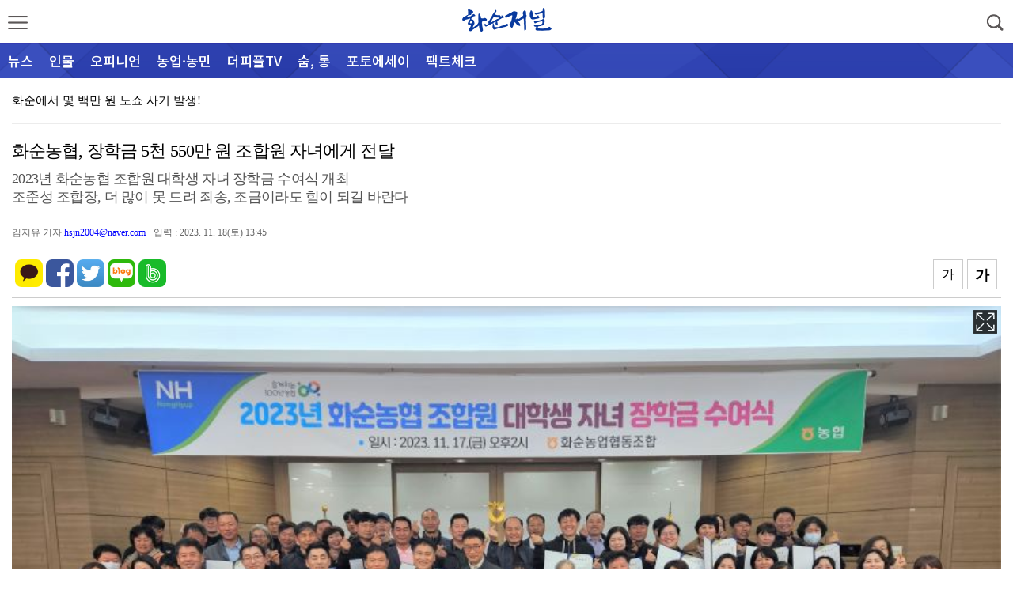

--- FILE ---
content_type: text/html
request_url: http://m.hsjn.co.kr/article.php?aid=1099473233
body_size: 9151
content:
<!DOCTYPE html>
<html lang="ko">
<head>
<HEAD>
<TITLE>화순저널</TITLE>
<meta http-equiv="X-UA-Compatible" content="IE=edge"> 
<meta http-equiv="Content-Type" content="text/html; charset=euc-kr">
<meta name="viewport" content="width=device-width, initial-scale=1.0, maximum-scale=2.0, minimum-scale=1.0, user-scalable=no, target-densitydpi=medium-dpi"/>
<link rel="apple-touch-icon" href="/img/icon4.png" />
<link rel="stylesheet" href="/include/chicnews.css?n=1768676175" type="text/css">
<link rel="stylesheet" href="/include/landscape.css" type="text/css" media="screen and (orientation: landscape)">
<link rel="stylesheet" href="/include/portrait.css" type="text/css" media="screen and (orientation: portrait)">
<link rel="stylesheet" href="/include/css.css?n=1768676175" type="text/css">
<link href="//maxcdn.bootstrapcdn.com/font-awesome/4.1.0/css/font-awesome.min.css" rel="stylesheet" />
<script src="https://ajax.googleapis.com/ajax/libs/jquery/2.1.3/jquery.min.js"></script>

<script type='text/javascript' src="/include/common.js?j=1"></script>
<script type='text/javascript' src='/include/swipe.js'></script>
<script language="JavaScript" src="/include/news.js?j=1"></script>

<script type="text/javascript" src="/include/slidebars.js"></script>
<script type="text/javascript" src="/include/jquery.flexslider.js"></script>
<script type="text/javascript" src="/include/jquery.vticker.min.js"></script>
<script type="text/javascript" src="/include/jquery.cookie.js"></script>
<script type="text/javascript" src="/include/imagesloaded.pkgd.min.js"></script>
<script type="text/javascript" src="/include/masonry.pkgd.min.js"></script>
<script type="text/javascript" defer src="/include/vendor_plugins.js"></script>
<script type="text/javascript" src="/include/sly.min.js"></script>
<meta property="og:title" content="화순농협, 장학금 5천 550만 원 조합원 자녀에게 전달" />
<meta property="og:type" content="article" />
<meta property="og:article:author" content="화순저널" />
<meta property="og:regDate" content="20260118035615" />
<meta property="og:description" content="화순농협(조합장 조준성)은 지난 17일, 화순농협 대강당에서 2023년 화순농협 조합원 대학생 자녀 장학금 수여식을 개최했다.

이날 선발된 화순농협 조합원 대학생 자녀는 111명이며 1인당 50만 원씩 총 5천…"/>
<meta property="og:image" content="http://www.hsjn.co.kr/upimages/gisaimg/202311/10994.jpg" />
<meta property="og:url" content="http://m.hsjn.co.kr/article.php?aid=1099473233" />

<meta property="dable:item_id" content="10994">
<meta property="dable:author" content="김지유 기자 hsjn2004@naver.com">
<meta property="article:section" content="농업·농민">
<meta property="article:published_time" content="2023-11-18T13:45:20+09:00">



<meta name="description" content="뉴스, 인물, 소식, 팩트체크, 생활나눔, 문화예술, 포토에세이, 더피플TV, 화순저널"/>
</HEAD>
<BODY bgColor='#FFFFFF' style='margin:0px'>

<div id='wrap'>

	<!-- 헤더시작 -->
	<div id="header">
		<div class="subheader">
			<header>

				<li id='show_menu' class='show_menu' ><a href="#none"><img src="/menu/btn_menu.png" width="25" /></a></li>
				<!--  로고 변경 -->
				<h1><a href="/"><img src="/img/logo.png"></a></h1>
				<!--//  로고 변경 -->
			<li class="search_btn"> <img src="/menu/btn_search.png" id='seimg' width="25"/> </li>
			</header>
		</div>	
	</div>
<style>
fieldset, img { border: 0px; }

ol,ul { list-style: none; }
caption { text-align: left; }
q:before, q:after { content:''; }
abbr, acronym { border:0px; }
caption,legend { display: none; }

img { vertical-align: top; }

ol, ul { list-style: none; }



nav#menu { width: 250px; height:100%; zoom: 1; position: fixed;background: #FFFFFF; z-index: 1955591; top: 0; right: 0;}
nav#menu:after { content: ""; display: block; clear:both}
#menu_logo{text-align:center;margin-top:20px;border-bottom: 1px dotted #c7c7c7;padding-bottom:15px}
nav#menu ul { width: 250px; float: right; background: #FFFFFF; height: 100%; }
nav#menu ul .t_menu { border-bottom: 1px dotted #c7c7c7; float: left; width: 100%; }
nav#menu ul a { color: #222222;background: #FFFFFF; font-size: 16px; line-height: 100%; padding: 16px 0 16px 10%; display: block; background: url(/menu/menu_down.png) 90% center no-repeat; background-size: 14px 8px; }
nav#menu ul .on > a { background: url(/menu/menu_up.png) 90% center no-repeat;background-size: 14px 8px; }
nav#menu ul .submenu { padding: 0 10%; box-sizing: border-box;background: #F9F9F9; }
nav#menu ul .submenu li { border-top: 1px dotted #c7c7c7; }
nav#menu ul .submenu li:last-child { border-bottom: none }
nav#menu ul .submenu li a { color: #777777; padding: 14px 0 14px 18px; font-size: 16px; background: none; }
nav#menu ul .submenu li a:hover, nav#menu ul .submenu li a.on { color: #33b874; }
nav#menu ul .submenu .ls2 { letter-spacing: -1px; }
nav#menu ul .submenu .ls3 { letter-spacing: -1px;}
nav#menu .menus { width: 100%; height:100%; position: relative; }
nav#menu .menus:after{content:''; display:block; clear:both;}
.m_close { position: absolute; top: 0; left: 250px; }
.m_close img { width: 51px; height: 51px; }
nav#menu ul .submenu li .new { margin: 0 0 0 1px }
nav#menu ul .submenu li .new img { width: 15px; height: 15px; }
.menu_btn_box:last-child{margin-bottom:60px}


.q_site { width: 100%;height:55px;box-sizing: border-box;position:absolute;bottom:0;border-top:1px solid #ccc;background-color:#F7F7F7;z-index:999999999 }
.q_site #mailing {float:left;height:34px;width:110px;margin:8px 5px 0 10px;text-align:center;border-radius:8px;background-color:#4d91c8;font-size:16px;box-sizing: border-box; }
.q_site #jebo {float:left;height:34px;width:110px;margin:8px 10px 0 5px;text-align:center;border-radius:8px;background-color:#4d91c8;font-size:16px;box-sizing: border-box; }
.q_site a {display:block;color:#FFFFF;padding:8px;}
.q_site:after{display:block;visibility:hidden;clear:both;content:""}

.shadow_nav { position: fixed; top: 0; left: 0; z-index: 195559; width: 100%; height: 100%; background: url(/menu/wrap_bg.png) 0 0 repeat; display: none; }




#sc_wrapper{height:100%}
#scroller {
	position: absolute;
	z-index: 1;
	-webkit-tap-highlight-color: rgba(0,0,0,0);
	width: 100%;
	-webkit-transform: translateZ(0);
	-moz-transform: translateZ(0);
	-ms-transform: translateZ(0);
	-o-transform: translateZ(0);
	transform: translateZ(0);
	-webkit-touch-callout: none;
	-webkit-user-select: none;
	-moz-user-select: none;
	-ms-user-select: none;
	user-select: none;
	-webkit-text-size-adjust: none;
	-moz-text-size-adjust: none;
	-ms-text-size-adjust: none;
	-o-text-size-adjust: none;
	text-size-adjust: none;
}

</style>
 <script src="include/iscroll.js?k=1"></script>
 <nav id="menu" style="left: -250px;">
 <div id='menu_logo'><a href='/'><img src='/img/logo.png'></a></div>
	<a href="#none" class="m_close" style="display: none"><img src="/menu/btn_close.png" alt="" /></a>
	<div class="menus" id="sc_wrapper">
		<div id="scroller">
			<ul class="menu_btn_box">
				<li class="t_menu tm01">
					<a href="#none">뉴스</a>
					<ul class="submenu" style="display: none">
						<li><a href='/section.php?sid=2'>정치</a></li>
<li><a href='/section.php?sid=3'>경제</a></li>
<li><a href='/section.php?sid=4'>사회</a></li>
<li><a href='/section.php?sid=32'>건강·의료</a></li>
<li><a href='/section.php?sid=6'>교육</a></li>
<li><a href='/section.php?sid=7'>스포츠</a></li>
<li><a href='/section.php?sid=12'>전남도</a></li>
<li><a href='/section.php?sid=34'>소방서</a></li>
<li><a href='/section.php?sid=35'>동네방네</a></li>
<li><a href='/section.php?sid=36'>환경</a></li>
<li><a href='/section.php?sid=37'>여성·청년</a></li>
<li><a href='/section.php?sid=38'>문화</a></li>
<li><a href='/section.php?sid=43'>종교·영성</a></li>					</ul>
				</li>
				<li class="t_menu tm02">
					<a href="#none">인물</a>
					<ul class="submenu" style="display: none">
						<li><a href='/section.php?sid=8'>인터뷰</a></li>
<li><a href='/section.php?sid=33'>화순 현대사 인물전</a></li>					</ul>
				</li>
				<li class="t_menu tm08">
					<a href="#none">오피니언</a>
					<ul class="submenu" style="display: none">
						<li><a href='/section.php?sid=20'>칼럼</a></li>
<li><a href='/section.php?sid=41'>데스크칼럼</a></li>
<li><a href='/section.php?sid=21'>기고</a></li>
<li><a href='/section.php?sid=42'>화순사람들 협동조합</a></li>
<li><a href='/section.php?sid=44'>한광용 Generative New Media Art</a></li>					</ul>
				</li>
				<li class="t_menu tm08">
					<a href="#none">농업·농민</a>
					<ul class="submenu" style="display: none">
						<li><a href='/section.php?sid=29'>농업·농민</a></li>
<li><a href='/section.php?sid=31'>귀농·귀촌</a>					</ul>
				</li>

				<li class="t_menu tm08">
					<a href="/section.php?sid=22">더피플TV</a>
				</li>
				<li class="t_menu tm07">
					<a href="#none">숨, 통</a>
					<ul class="submenu" style="display: none">
						<li><a href='/section.php?sid=17'>영화</a></li>
<li><a href='/section.php?sid=18'>책</a></li>
<li><a href='/section.php?sid=30'>시와 삶</a></li>
<li><a href='/section.php?sid=39'>여행</a></li>
<li><a href='/section.php?sid=40'>요리</a></li>					</ul>
				</li>
				<li class="t_menu tm08">
					<a href="/section.php?sid=25">포토에세이</a>
				</li>

				<li class="t_menu tm03">
					<a href="/section.php?sid=10">팩트체크</a>
				</li>

			</ul>

		
		</div>

	</div>

</nav>
<div class="shadow_nav">&nbsp;</div>



<script src="http://cdnjs.cloudflare.com/ajax/libs/jquery-easing/1.3/jquery.easing.min.js"></script>

<script>

var memnu_check = false;
//메뉴클릭
$(".show_menu a img").click(function(){
	//$(".sv_photo").delay(1000).animate({right:"1px",opacity:"1"},800,"easeInQuad");

	$('#menu').animate({"left":"0"},300,'easeInQuint',function(){
		$('#wrap').css({
			'position':'fixed',
			'left':'0',
			'top':'0',
			'width':'100%',
		});

	});
	$('.m_close,.shadow_nav').show();
	myScroll = new IScroll('#sc_wrapper', {
		click: true
		,useTransform : false
	});
});


//메뉴닫기
$(".m_close, .shadow_nav").click(function(){

	$('#menu').animate({"left":"-250px"},300,'easeOutQuint');

	$('#wrap').css({
		'position':'relative',
		'left':'0',
		'top':'0',
		'height':'auto'
	});


	$('.m_close,.shadow_nav').hide();
	//$('.t_menu ul').slideUp(); //닫았다가 열어도 활성화
	$(".t_menu").removeClass('on');

	memnu_check = false;
});

//메뉴
$(".menu_btn_box li").click(function(){

	/* 이전 메뉴 버전 */

	var idx = $('.menu_btn_box .t_menu').index(this);
	//$('.t_menu ul').slideUp();
	$(".t_menu").removeClass('on');
	var $btn = $(".t_menu").eq(idx).find(".submenu")
	var $btn_on = $(".t_menu");
	if (!$btn.is(':animated')) {

		if($btn.css("display") == "block"){

			$('.t_menu ul').slideUp();

		} else {

			$('.t_menu ul').slideUp();
			$btn.slideDown(300,function(){
				sc_top = $('#scroller').css('top');
				setTimeout(function () {
					myScroll.refresh();
				}, 0);
			});
			$(".t_menu").eq(idx).addClass('on');

		}

	}

});


</script>

<style>
.frame { width:100%;height: 44px;line-height:44px; box-sizing:border-box;margin-bottom:5px;background:url('/img/gnb_bg5.png')no-repeat top center #2c40ae; }
.frame ul { list-style: none;margin: 0;padding: 0;height: 100%;width:100%  }
.frame ul li:first-child { margin-left:14px }
.frame ul li { float: left;height:100%; padding: 0 10px;text-align: center;cursor: pointer;box-sizing:border-box; }
.frame ul li a{ font-family:'Noto Sans KR';text-decoration:none;font-size:17px;color:#FFF;font-weight:500; }
.frame ul li.active2 { border-bottom:2px solid #FFF;box-sizing:border-box }
.frame ul li.active2 a{	color: #FFF; }
</style>


<div class="frame" id="cycleitems">
<ul>
<li><a href='/section.php?sid=100'>뉴스</a></li>
<li><a href='/section.php?sid=200'>인물</a></li>
<li><a href='/section.php?sid=600'>오피니언</a></li>
<li><a href="/section.php?sid=800">농업·농민</a></li>
<li><a href='/section.php?sid=22'>더피플TV</a></li>
<li><a href='/section.php?sid=500'>숨, 통</a></li>
<li><a href='/section.php?sid=25'>포토에세이</a></li>
<li><a href='/section.php?sid=10'>팩트체크</a></li>
</ul>

</div>

<script>

(function () {
var $frame = $('#cycleitems');
var on =$frame.find('.active2').index()-1;
$frame.sly({
	horizontal: 1,
	itemNav: 'basic',
	smart: 1,
	activateOn: 'click',
	mouseDragging: 1,
	touchDragging: 1,
	releaseSwing: 1,
	startAt:on,
	scrollBy: 1,
	speed: 300,
	elasticBounds: 1,
	easing: 'easeOutExpo',
	dragHandle: 1,
	dynamicHandle: 1,
	clickBar: 1,
});
}());
</script><script>
$(document).ready( function() {
	$(window).scroll( function() {
	if ( $( document ).scrollTop() > 60 ) {
		$('#cycleitems').addClass('jbFixed');
		$('#tmenu_left').removeClass('tmenu_left').addClass('leftfixed');
		$('#tmenu_right').removeClass('tmenu_right').addClass('rightfixed');
	} else {
		$('#cycleitems').removeClass('jbFixed');
		$('#tmenu_left').removeClass('leftfixed').addClass('tmenu_left');
		$('#tmenu_right').removeClass('rightfixed').addClass('tmenu_right');
	}

	if ( $( document ).scrollTop() > 132 ) {
		$("#gotop").fadeIn(); 
	}else{
		$("#gotop").fadeOut();
	}

	});


	$("#gotop").click(function(){ 
		$("html, body").animate({scrollTop:0},"fast(200)"); 
		return false;
	});


	$(".tmenu_right").click(function(){ 

	$('#menu').animate({"left":"0"},300,'easeInQuint',function(){
		$('#wrap').css({
			'position':'fixed',
			'left':'0',
			'top':'0',
			'width':'100%',
		});

	});
	$('.m_close,.shadow_nav').show();
	myScroll = new IScroll('#sc_wrapper', {
		click: true
		,useTransform : false
	});

	});


});
</script><style>
.live_news { position:relative; margin:10px 5px; width:calc(100% - 10px); height:37px; padding-left:10px; line-height:37px;box-sizing:border-box;}
.live_news a { color:#000; }
.live_news .all { position:absolute; top:0;left:10px;width:120px;font-size:16px;color:#0033cc }
.live_news #live_news_all { display:none; position:absolute; top:0; left:0; width:100%;background:#fff;padding:10px; border:1px solid #bebfc0;background-color:#fff0ed;z-index:80000;box-sizing:border-box;}
.live_news #live_news_all .close { position:absolute; top:13px; left:calc(100% - 30px); }
.live_news #live_news_all .tit { height:37px;font-size:18px;color:#cc0000; padding-left:8px; }


.live_news #live_news_all li { width:100%;padding:3px 5px;box-sizing:border-box;border-top:1px dotted #CCC;overflow:hidden;white-space:nowrap;text-overflow:ellipsis;-o-text-overflow:ellipsis;-moz-binding: url('ellipsis.xml#ellipsis');}
.live_news #live_news_all li a { font-size:15px;display:inline-block }

#live_news ul { height:37px;overflow:hidden; }
#live_news li { width:calc(100% - 30px);min-width: 10px;white-space:nowrap;text-overflow:ellipsis;-o-text-overflow:ellipsis;overflow:hidden;-moz-binding: url('ellipsis.xml#ellipsis'); }
#live_news li a{ font-size:15px; }
.sok li a { width:calc(100% - 5px);white-space:nowrap;text-overflow:ellipsis;-o-text-overflow:ellipsis;overflow:hidden;-moz-binding: url('ellipsis.xml#ellipsis'); }
</style>

<div class='live_news'>
	<script type="text/javascript">
	$(function(){
		$("#live_news").vTicker({ 
			speed: 300,
			pause: 3500,
			animation: 'fade',
			mousePause: true,
			showItems: 1
		});
	

	});



	</script>
	<div id="live_news">
	<ul>
<li><a href='/article.php?aid=1931574660' class=''>화순에서  몇 백만 원 노쇼 사기 발생!</a></li><li><a href='/article.php?aid=1931437756' class=''>이교철 5대 화순읍번영회 회장 무투표 당선!</a></li><li><a href='/article.php?aid=1931385106' class=''>화순군, ‘2026년 군민과의 대화’ 순항</a></li><li><a href='/article.php?aid=1931226682' class=''>화순공공도서관, 겨울 독서교실 「K-코드로 알아보는 생…</a></li><li><a href='/article.php?aid=1931116761' class=''> 김영란 명장의 멸치 부추전</a></li><li><a href='/article.php?aid=1931095947' class=''>전남도, 청년기업 인증제도 신청하세요</a></li><li><a href='/article.php?aid=1930931991' class=''>화순군립최상준미술관 소장작품전 ‘예술의 만남:동서의 조…</a></li><li><a href='/article.php?aid=1930898987' class=''>화순군, 시군구 연고산업 육성 협업프로젝트 최종 선정</a></li><li><a href='/article.php?aid=1930712723' class=''>화순군, 농경지 토양 정밀검정 지원</a></li><li><a href='/article.php?aid=1930666408' class=''>화순 고인돌 가을꽃 축제, 대한민국콘텐츠대상 3년 연속…</a></li>		</ul>
	</div>
	</div><div id='read_frame' itemprop='articleBody'><div id='newstitle'>화순농협, 장학금 5천 550만 원 조합원 자녀에게 전달</div><div id=rtitle2>2023년 화순농협 조합원 대학생 자녀 장학금 수여식 개최<br />
조준성 조합장, 더 많이 못 드려 죄송, 조금이라도 힘이 되길 바란다</div><div class='newstime'>김지유 기자 <a href='mailto:hsjn2004@naver.com'><font color='blue'>hsjn2004@naver.com</font></a><span>입력 : 2023. 11. 18(토) 13:45</span></div><div id='top_sns'><script src="//developers.kakao.com/sdk/js/kakao.min.js"></script>
<script type='text/javascript'>
var pTitl = $("meta[property='og:title']").attr("content");
var pDesc = $("meta[property='og:description']").attr("content");
var pImg = $("meta[property='og:image']:eq(0)").attr("content");

    Kakao.init('2bf632cf16bf5b8ad872e7467e93ace2');
    function sendLink() {
      Kakao.Link.sendDefault({
        objectType: 'feed',
        content: {
          title:pTitl,
          description:pDesc,
          imageUrl:pImg,
          link: {
            mobileWebUrl: 'http://m.hsjn.co.kr/article.php?aid=1099473233',
            webUrl: 'http://m.hsjn.co.kr/article.php?aid=1099473233'
          }
        },
        buttons: [
          {
            title: '기사보기',
            link: {
            mobileWebUrl: 'http://m.hsjn.co.kr/article.php?aid=1099473233',
            webUrl: 'http://m.hsjn.co.kr/article.php?aid=1099473233'
            }
          },
          {
            title: '홈페이지',
            link: {
            mobileWebUrl: 'http://m.hsjn.co.kr/',
            webUrl: 'http://www.hsjn.co.kr/'
            }
          }
        ]
      });
    }
</script>

<ul>
<li class='radius'><a href="http://band.us/plugin/share?body=%ED%99%94%EC%88%9C%EB%86%8D%ED%98%91%2C+%EC%9E%A5%ED%95%99%EA%B8%88+5%EC%B2%9C+550%EB%A7%8C+%EC%9B%90+%EC%A1%B0%ED%95%A9%EC%9B%90+%EC%9E%90%EB%85%80%EC%97%90%EA%B2%8C+%EC%A0%84%EB%8B%AC%20http%3A%2F%2Fm.hsjn.co.kr%2Farticle.php%3Faid%3D1099473233" target="_blank"><img src="/sns/naverband.png" width='35' border="0" title="밴드"></a></li>
<li class='radius'><a href="http://share.naver.com/web/shareView.nhn?url=http%3A%2F%2Fm.hsjn.co.kr%2F%2Farticle.php%3Faid%3D1099473233&title=%ED%99%94%EC%88%9C%EB%86%8D%ED%98%91%2C+%EC%9E%A5%ED%95%99%EA%B8%88+5%EC%B2%9C+550%EB%A7%8C+%EC%9B%90+%EC%A1%B0%ED%95%A9%EC%9B%90+%EC%9E%90%EB%85%80%EC%97%90%EA%B2%8C+%EC%A0%84%EB%8B%AC" title="네이버로 공유하기"  target="_blank"><img src='/sns/naver.png' width='35'></li>
<li class='radius'><a href="https://twitter.com/intent/tweet?text=%ED%99%94%EC%88%9C%EB%86%8D%ED%98%91%2C+%EC%9E%A5%ED%95%99%EA%B8%88+5%EC%B2%9C+550%EB%A7%8C+%EC%9B%90+%EC%A1%B0%ED%95%A9%EC%9B%90+%EC%9E%90%EB%85%80%EC%97%90%EA%B2%8C+%EC%A0%84%EB%8B%AC http%3A%2F%2Fm.hsjn.co.kr%2Farticle.php%3Faid%3D1099473233" target="_blank"><img src="/sns/twitter.png" width='35' border="0" title="트위터"></a></li>
<li class='radius'><a href="http://www.facebook.com/sharer.php?u=http%3A%2F%2Fm.hsjn.co.kr%2Farticle.php%3Faid%3D1099473233" target="_blank"><img src="/sns/facebook.png" width='35' border="0" title="페이스북"></a></li>
<li class='radius'><a href="javascript:sendLink()"><img src='/sns/kakaotalk.png'  width='35' border='0'></a></li>
</ul>
<span id='fontBig' class='btn_fontsize'>가</span><span id='fontSmall' class='btn_fontsize'>가</span><div id='popup_font'></div></div><div style='margin-top:10px' class='zoom'><A href='/zoom_photo.php?img_url=http://www.hsjn.co.kr/upimages/gisaimg/202311/10994.jpg' target='_blank'><img src=http://www.hsjn.co.kr/upimages/gisaimg/202311/10994.jpg width='100%' border=0><span><img src='/img/zoom2.png'></span></a></div><div class=jul>화순농협(조합장 조준성)은 지난 17일, 화순농협 대강당에서 2023년 화순농협 조합원 대학생 자녀 장학금 수여식을 개최했다.<br />
<br />
<table cellpadding=2 width='100%'><tr><td class='zoom'><A href='/zoom_photo.php?img_url=http://www.hsjn.co.kr/upimages/files/202311/10994-0.jpg' target='_blank'><img src=http://www.hsjn.co.kr/upimages/files/202311/10994-0.jpg width='100%' border=0><span><img src='/img/zoom2.png'></span></a></td></tr><tr><td align='center'><font color='#3522A4'></font></td></tr></table>이날 선발된 화순농협 조합원 대학생 자녀는 111명이며 1인당 50만 원씩 총 5천 550만 원의 장학금이 전달됐다.<br />
<br />
화순농협은 1987년부터 장학사업을 실시하여 2021년도까지 조합원 자녀 2,611명에게 장학금을 전달했고 그 액수는 7억 7천 4백만 원이다. 2022년도에는 132명에게 6천 6백만 원의 장학금을 전달했다.<br />
<br />
화순농협 관계자는 “2023년도에는 6천만 원의 교육지원비 예산을 확보했다. 장학생 선발은 각 영농회장의 추천과 학부모 신청을 통해 이뤄졌다. 올해 장학금 지급대상자 선발은 화순농협 사업이용 실적과 자녀가 2명 이상 재학하고 있는 조합원이 우선적으로 이뤄졌다.”고 했다.<br />
<br />
<table cellpadding=2 width='100%'><tr><td class='zoom'><A href='/zoom_photo.php?img_url=http://www.hsjn.co.kr/upimages/files/202311/10994-1.jpg' target='_blank'><img src=http://www.hsjn.co.kr/upimages/files/202311/10994-1.jpg width='100%' border=0><span><img src='/img/zoom2.png'></span></a></td></tr><tr><td align='center'><font color='#3522A4'></font></td></tr></table>그러면서 “지원을 더욱 확대하기 위해 달라진 점은 전액 지원 장학금 수령자를 포함했고, 조합원 가입 2년 이상이었던 지원기준을 대폭 낮춰 화순농협 조합원이면 모두 장학금 수혜를 받을 수 있도록 했다.”고 전했다.<br />
<br />
조준성 조합장은 “장학금을 더 많이 지원했으면 좋겠는데 넉넉하게 못 드려서 죄송하다. 요즘처럼 농어민이 어려울 때 큰 도움이 되지는 않겠지만, 조금이라도 힘이 되길 바란다.”며 “농협은 본래 수익은 조합원과 사회에 환원하는 것이므로 앞으로도 더욱 노력해서 지역사회에 환원하도록 하겠다.”고 했다.<table cellpadding=2 width='100%'><tr><td class='zoom'><A href='/zoom_photo.php?img_url=http://www.hsjn.co.kr/upimages/files/202311/10994-2.jpg' target='_blank'><img src=http://www.hsjn.co.kr/upimages/files/202311/10994-2.jpg width='100%' border=0><span><img src='/img/zoom2.png'></span></a></td></tr><tr><td align='center'><font color='#3522A4'></font></td></tr></table><div id='giza'><span class='writer'>김지유 기자 hsjn2004@naver.com  </span></div></div><div id='sns_movie'><script src="//developers.kakao.com/sdk/js/kakao.min.js"></script>
<script type='text/javascript'>
var pTitl = $("meta[property='og:title']").attr("content");
var pDesc = $("meta[property='og:description']").attr("content");
var pImg = $("meta[property='og:image']:eq(0)").attr("content");

    Kakao.init('2bf632cf16bf5b8ad872e7467e93ace2');
    function sendLink() {
      Kakao.Link.sendDefault({
        objectType: 'feed',
        content: {
          title:pTitl,
          description:pDesc,
          imageUrl:pImg,
          link: {
            mobileWebUrl: 'http://m.hsjn.co.kr/article.php?aid=1099473233',
            webUrl: 'http://m.hsjn.co.kr/article.php?aid=1099473233'
          }
        },
        buttons: [
          {
            title: '기사보기',
            link: {
            mobileWebUrl: 'http://m.hsjn.co.kr/article.php?aid=1099473233',
            webUrl: 'http://m.hsjn.co.kr/article.php?aid=1099473233'
            }
          },
          {
            title: '홈페이지',
            link: {
            mobileWebUrl: 'http://m.hsjn.co.kr/',
            webUrl: 'http://www.hsjn.co.kr/'
            }
          }
        ]
      });
    }
</script>

<ul>
<li class='radius'><a href="http://band.us/plugin/share?body=%ED%99%94%EC%88%9C%EB%86%8D%ED%98%91%2C+%EC%9E%A5%ED%95%99%EA%B8%88+5%EC%B2%9C+550%EB%A7%8C+%EC%9B%90+%EC%A1%B0%ED%95%A9%EC%9B%90+%EC%9E%90%EB%85%80%EC%97%90%EA%B2%8C+%EC%A0%84%EB%8B%AC%20http%3A%2F%2Fm.hsjn.co.kr%2Farticle.php%3Faid%3D1099473233" target="_blank"><img src="/sns/naverband.png" width='35' border="0" title="밴드"></a></li>
<li class='radius'><a href="http://share.naver.com/web/shareView.nhn?url=http%3A%2F%2Fm.hsjn.co.kr%2F%2Farticle.php%3Faid%3D1099473233&title=%ED%99%94%EC%88%9C%EB%86%8D%ED%98%91%2C+%EC%9E%A5%ED%95%99%EA%B8%88+5%EC%B2%9C+550%EB%A7%8C+%EC%9B%90+%EC%A1%B0%ED%95%A9%EC%9B%90+%EC%9E%90%EB%85%80%EC%97%90%EA%B2%8C+%EC%A0%84%EB%8B%AC" title="네이버로 공유하기"  target="_blank"><img src='/sns/naver.png' width='35'></li>
<li class='radius'><a href="https://twitter.com/intent/tweet?text=%ED%99%94%EC%88%9C%EB%86%8D%ED%98%91%2C+%EC%9E%A5%ED%95%99%EA%B8%88+5%EC%B2%9C+550%EB%A7%8C+%EC%9B%90+%EC%A1%B0%ED%95%A9%EC%9B%90+%EC%9E%90%EB%85%80%EC%97%90%EA%B2%8C+%EC%A0%84%EB%8B%AC http%3A%2F%2Fm.hsjn.co.kr%2Farticle.php%3Faid%3D1099473233" target="_blank"><img src="/sns/twitter.png" width='35' border="0" title="트위터"></a></li>
<li class='radius'><a href="http://www.facebook.com/sharer.php?u=http%3A%2F%2Fm.hsjn.co.kr%2Farticle.php%3Faid%3D1099473233" target="_blank"><img src="/sns/facebook.png" width='35' border="0" title="페이스북"></a></li>
<li class='radius'><a href="javascript:sendLink()"><img src='/sns/kakaotalk.png'  width='35' border='0'></a></li>
</ul>
</div></div><div id='dan1'><div class='section_list_ttl'></font> <font color='#222'>주요기사</font><span><a href='/section.php?section=29'>더보기</a></span></div>
<ul class='title_list'>
<li><a href='/article.php?aid=1930712723' class='ct'>화순군, 농경지 토양 정밀검정 지원</a></li><li><a href='/article.php?aid=1930422484' class='ct'>화순농관원, 농업경영체 등록 기준 완화…숙주나물 재배도 등록 가능</a></li><li><a href='/article.php?aid=1929846206' class='ct'>화순군, 제19기 화순군농업인대학 신입생 모집</a></li><li><a href='/article.php?aid=1929187356' class='ct'>화순군, ‘2026년 여성농어업인 행복바우처 지원사업’ 신청·접수</a></li><li><a href='/article.php?aid=1929071292' class='ct'>화순군, 『잠정햇살마을 타운하우스』 미분양 세대 입주자 모집 </a></li><li><a href='/article.php?aid=1928747892' class='ct'>이호범 화순 부군수, 천운농협 콩 종합처리장 방문 격려</a></li><li><a href='/article.php?aid=1927935131' class='ct'>군, 2026년 농식품바우처 사업 시행</a></li><li><a href='/article.php?aid=1927767249' class='ct'>군, 영농부산물 파쇄 지원 신청·접수</a></li><li><a href='/article.php?aid=1926752792' class='ct'>군, 가족과 함께하는 ‘농촌이음텃밭’ 참여자 모집</a></li><li><a href='/article.php?aid=1926639493' class='ct'>군, ‘2026년도 농촌진흥 시범사업’ 신청·접수</a></li></ul>

<div class='garojul'></div>
<div style='height:20px'></div></div><div id='dan2'><style>
/* 뉴스 > 많이 본 뉴스, 댓글 많은 뉴스 */
.mbestClickNews {padding-top:40px;position:relative;overflow:hidden;}
.mbestClickNews h3 {width:calc(100% / 2);height:44px;line-height:38px;position:absolute;left:0;top:0;text-align:center;-webkit-box-sizing:border-box;box-sizing:border-box;-moz-box-sizing:border-box;background:#FFFFFF; z-index:88;}
.mbestClickNews h3:nth-of-type(1) { }
.mbestClickNews h3:nth-of-type(2) {left:calc(100% / 2) }

.mbestClickNews h3.on { box-sizing:border-box;}
.mbestClickNews h3.on a {color:#093a9e;border-bottom:4px solid #093a9e;box-sizing:border-box;font-size:17px }
.mbestClickNews h3 a {display:block;width:100%;height:44px;line-height:44px;font-size:14px;position:absolute;left:0;top:0;border-bottom:1px solid #093a9e;color:#4c4c4c;}
.mbestClickNews .p_box {clear:both;display:none;}
.mbestClickNews ol {clear:both;padding:0 10px }
.mbestClickNews ol li {padding-left:5px;border-bottom:1px solid #eeeeee;}
.mbestClickNews ol li a {display:block;font-family: 'Noto Sans KR';font-size:15px;height:37px;line-height:37px;padding:4px;letter-spacing:-0.35px;color:#101010;text-overflow:ellipsis;overflow:hidden;white-space:nowrap;}
.mbestClickNews ol li a em {color:#093a9e;font-weight:700;margin-right:8px;font-size:16px}
.mbestClickNews ol li:last-child { border:0 }
</style>


<div class="mbestClickNews">

<h3 class="on"><a href="#">실시간뉴스</a></h3>

<div class="p_box" style="display:block;">

<ol>
<li><a href='/article.php?aid=1931574660' class='ct'><em>1</em>화순에서  몇 백만 원 노쇼 사기 발생!</a></li><li><a href='/article.php?aid=1931437756' class='ct'><em>2</em>이교철 5대 화순읍번영회 회장 무투표 당선!</a></li><li><a href='/article.php?aid=1931385106' class='ct'><em>3</em>화순군, ‘2026년 군민과의 대화’ 순항</a></li><li><a href='/article.php?aid=1931226682' class='ct'><em>4</em>화순공공도서관, 겨울 독서교실 「K-코드로 알아보는 생활 속 전통문화」종강</a></li><li><a href='/article.php?aid=1931116761' class='ct'><em>5</em> 김영란 명장의 멸치 부추전</a></li><li><a href='/article.php?aid=1931095947' class='ct'><em>6</em>전남도, 청년기업 인증제도 신청하세요</a></li><li><a href='/article.php?aid=1930931991' class='ct'><em>7</em>화순군립최상준미술관 소장작품전 ‘예술의 만남:동서의 조화’ 展 개최</a></li><li><a href='/article.php?aid=1930898987' class='ct'><em>8</em>화순군, 시군구 연고산업 육성 협업프로젝트 최종 선정</a></li><li><a href='/article.php?aid=1930712723' class='ct'><em>9</em>화순군, 농경지 토양 정밀검정 지원</a></li><li><a href='/article.php?aid=1930666408' class='ct'><em>10</em>화순 고인돌 가을꽃 축제, 대한민국콘텐츠대상 3년 연속 수상</a></li></ol>

</div>

<h3><a href="#">많이 본 뉴스</a></h3>

<div class="p_box">

<ol>
<li><a href='/article.php?aid=1927043318' class='ct'><em>1</em>李 대통령 결단과 신정훈의 유능함으로 광주·전남 통합 완성하겠다!</a></li><li><a href='/article.php?aid=1927111352' class='ct'><em>2</em>(재)화순군문화관광재단의 1년, ‘문화는 일상이 되고, 관광은 길이 되다’</a></li><li><a href='/article.php?aid=1926944363' class='ct'><em>3</em>화순군립최상준미술관, 2026년 미술 교육 프로그램 강사 모집</a></li><li><a href='/article.php?aid=1929244855' class='ct'><em>4</em>문행주 전 도의원, ‘주민 주권, 군민 주권’으로 화순 대전환 이룰 것!</a></li><li><a href='/article.php?aid=1928296664' class='ct'><em>5</em>구복규 군수, ‘양회수 선생 추모비 불법 기부행위’ 무혐의!</a></li><li><a href='/article.php?aid=1929336372' class='ct'><em>6</em>김숙희 이서면장, 사랑하는 고향 이서면 발전 위해 책임 다하겠다!</a></li><li><a href='/article.php?aid=1926554216' class='ct'><em>7</em>화순군 청년센터 ‘청춘들락’, 1월 프로그램 참여자 모집</a></li><li><a href='/article.php?aid=1929472853' class='ct'><em>8</em>구복규 화순군수, 군민 행복 위해 미래 내다보며 나아갈 것</a></li><li><a href='/article.php?aid=1930096813' class='ct'><em>9</em>구복규 군수의 동복면 주민공감 밀착소통 뜨거운 호응</a></li><li><a href='/article.php?aid=1927815097' class='ct'><em>10</em>군, ‘2026년 소상공인 지원정책’ 본격 추진</a></li></ol>

</div>
</div>


<script>
$(' .mbestClickNews > h3').click(function(){
$(' .mbestClickNews > h3').next(' .mbestClickNews > .p_box').hide(); 
$(' .mbestClickNews > h3').removeClass('on');
$(this).next(' .mbestClickNews > .p_box').show();
$(this).addClass('on');return false; });
</script><div class='garojul'></div></div><p class="sc1"><a href="javascript:history.go(-1)" class="btn">기사 목록</a></p>

<div id='home_go'><a href="http://www.hsjn.co.kr/?gopc=1" class="lk2">화순저널 PC버전</a></div>
<div id='gong10'></div>
<div id="copyright">Copyright &copy; 2020 화순저널. All Rights Reserverd.</div>

<div id='gotop' class='radius'><i class="fa fa-chevron-up" aria-hidden="true"></i></div>
<!-- 검색 -->
<div class="search_wrap">
	<form action="/result.php" name="tsearch" method="post" class="seach_form">
		<fieldset>
		<legend class="hide">검색 입력폼</legend>
		<input type="search" name="searchword" onfocus="movSearchWindow();" class="search_input" title="뉴스 검색어 입력"  placeholder='검색어 입력'>
		<button type="submit" class="search_btn">검색</button>
		</fieldset>
	</form>
</div>
<!-- //검색 -->


</div>
</body>
</html>

--- FILE ---
content_type: text/css
request_url: http://m.hsjn.co.kr/include/chicnews.css?n=1768676175
body_size: 6465
content:
@charset "euc-kr";
/* CSS Document */
@import url(//fonts.googleapis.com/earlyaccess/notosanskr.css);
body, p, h1, h2, h3, h4, h5, h6, ul, ol, li, dl, dt, dd, table, th, td, form, fieldset, legend, input, textarea, button, select {margin:0; padding:0; -webkit-text-size-adjust:none;}
body{background-color:#fff;font-size:14px;line-height:1.25em;color:#000;word-wrap:break-word;word-break:break-all; }

h2 {font-size:14px;font-family:'Noto Sans KR';}
ul, li, ol {list-style:none; margin:0;padding:0;}
img{border:none;}
a{color:#000;text-decoration:none;cursor:pointer;}
address{font-style:normal;}
.hid{visibility:hidden;overflow:hidden;position:absolute;left:-1000em;width:0;height:0;font-size:0;line-height:0;}
hr{display:none;}
input[type="text"]{-webkit-appearance:none;-webkit-border-radius:0;}
textarea{-webkit-appearance:none;-webkit-border-radius:0;}
fieldset {border:0px;}
html {-webkit-text-size-adjust:none}

#header {position:relative; height:55px; width:100%;}
#cont {position:relative; width:100%; margin-top:20px;}
.contbox{position:relative; clear:both; padding-bottom:10px; border-bottom:1px solid #ddd;}
.contbox.fsc{border:none;}
.contbox2{position:relative;clear:both;padding:0 10px 8px; margin-top:0px;}
.contbox3{position:relative;clear:both; margin-top:13px; }
.contbox2 .photo img{border:1px solid #d5d5d5; }
.contbox3 h2{margin-bottom:0.2em;padding:0.5em 0 0.2em;font-size:1em; padding-left:10px; border-bottom:1px solid #c5c5c5; padding-bottom:7px;}
.contbox3 .msp3 {position:relative; letter-spacing:0px; border-bottom:1px solid #ff8400; padding-bottom:6px; font-family:normal;}
.contbox3 h2 a{display:inline-block;margin:-0.3em 0;padding:0.3em 0;white-space:nowrap;}

.vdn {font-family:Verdana, Geneva, sans-serif}
.ad_32050 {width:100%; text-align:center}
.social {text-align:center;background:#f9f9f9; border-top:1px solid #d2d2d2; border-bottom:1px solid #d2d2d2; margin-top:10px}
.social  a{display:inline-block;width:19%;padding: 8px 0;}
.social  a img{vertical-align:middle;margin:0 3px 2px 0}

.sub{font-size:16px;}
.art_tit h2{font-size:1.25em;color:#333;line-height:1.25em; padding-left:10px;}
.btn_list{border:1px solid #666;text-align:center;margin:0 10px 10px 10px;background-color:#ebebeb; clear:both}
.btn_list a{display:block;padding:5px 0 5px 0;}
.src_date{font-size:0.76em;margin:5px 0 0 10px;color:#666;}
.ad_list li {font-weight:normal; font-size:14px; padding:3px;}
.ad_list li a {display:block;overflow:hidden;text-overflow:ellipsis;white-space:nowrap;}
.ad_pic {width:100%; clear:both; margin:20px auto; white-space:nowrap; overflow:hidden}
.ad_pic li {text-align:center; width:33%; float:left}
.ad_pic_txt {margin-top:5px; font-size:12px}
.art_txt {overflow:hidden;clear:both;padding:10px;line-height:24px;color:#333; font-size:16px;}


/* new */

.f_logo{padding:6px 0 0 0}
.logo .pd{padding:0 9px 0 7px}
.srch_btn{display:block;position:absolute;top:7px;right:10px;width:32px;height:32px;border:0;background:none;-webkit-appearance:none}

.blind{display:block;overflow:hidden;position:absolute;top:-1000em;left:0}
.top_comm{display:inline-block;overflow:hidden;padding:7px 0 0 2px}
.top_comm .box{width:132px;overflow:hidden}
.top_comm .box ul{overflow:hidden;height:32px}
.top_comm li{float:left}
.h1_logo{position:relative;display:inline-block;width:110px;padding-top:6px;vertical-align:top}
.view_social{padding:20px 0 30px;text-align:center;background:#fff;/*border-top:1px solid #e1e1e1*/}
.view_social a{display:inline-block}
.view_social a img{vertical-align:middle;margin:0 3px 0 0}
.tabc_h5{position:relative;width:auto;overflow:hidden;font-size:14px;line-height:17px;padding:10px 0 7px 10px;border-top:1px solid #acacac;border-bottom:1px solid #d4d4d4;background:#f3f4f5}
.tabc_h6{position:relative;width:auto;overflow:hidden;font-size:14px;line-height:17px;padding:8px 0 6px 10px;border-top:1px solid #acacac;border-bottom:1px solid #d4d4d4;background:#f3f4f5}
.hdline{position:relative;z-index:100;padding:5px 0 6px}
.hdline .flick_sh{position:relative;display:block;overflow:hidden}
.hdline .type4_1+.type4_1{border-top:1px solid #eaeaea}
.hdline .type4_1 a{position:relative;display:block;font-weight:bold;padding:8px 10px;font-size:15px;letter-spacing:-1px;line-height:19px;color:#222}
.hdline .type4_1.elip{overflow:hidden}
.tab4{overflow:hidden;position:relative;background:#f3f4f5}
.tab4_u{padding:0 11px;font-size:14px;border-top:1px solid #fff;border-bottom:1px solid #acacac;height:37px;line-height:32px;text-align:center;white-space:nowrap;letter-spacing:-1px}
.tab4_l{float:left;width:33.3%}
.tab4_p{float:left;width:33.3%;padding-top:6px}
.tab4_a{display:block;border-bottom:0;position:relative;font-weight:bold;color:#333}
.tab4_lon .tab4_a{z-index:10;height:32px;padding-top:1px;margin:5px -1px -1px;border:1px solid #acacac;border-bottom:0;border-top-left-radius:3px;border-top-right-radius:3px;background:#fff;line-height:32px;color:#ff6500}
.box2{position:relative;border-top:1px solid #e1e1e1}
.photo_slide{position:relative;padding:12px 0 6px 0;z-index:100}
.photo_slide .flick{height:138px}
.flick-container{clear:both}
.flick-panel{position:absolute;width:100%;height:100%}
ul.photo3{padding:0}
ul.photo3 li{float:left;width:33.3%;text-align:center}
ul.photo3 li a{display:block;overflow:hidden;position:relative;width:92px;margin:0 auto;font-size:12px;line-height:1.3;letter-spacing:-1px;color:#444;display:-webkit-box;overflow:hidden;word-break:break-all;text-overflow:ellipsis;-webkit-line-clamp:2;-webkit-box-orient:vertical}
ul.photo3 li a:visited{color:#444}
ul.photo3 li a img{display:block}
ul.photo3 li a+a{margin-top:8px}
.im_boder{display:block;position:absolute;top:0;left:0;z-index:98;border:1px solid rgba(0,0,0,.1);-webkit-box-sizing:border-box}
.im_boder.wid2{width:92px;height:92px}

.top_menu {background:#000; repeat-x 0 0; width:100%; height:35px; white-space:nowrap; overflow:hidden; text-align:center; margin:0 auto}
.top_menu_m {margin:0 auto;}
.top_menu_m li {float:left;width:16%}
.gutter {float:left;width:2%}

.top2 {position:relative;text-align:center; width:100%; margin-top:15px; margin-bottom:10px}
.top2_box {overflow:hidden;padding:0 20px;text-align:center;}

.top_img_list .top_left {position:relative;float:left;width:45%;text-align:center;margin-left:5%}
.top_img_list .top_right {position:relative;float:right;width:45%;text-align:center;margin-right:5%}
.top_img_list li a{display:block; width:100%}
.mask{position:absolute;filter:alpha(opacity=80);height:36px;background:#000;bottom:0;Opacity:0.8;display:block;width:136px;max-width:100%;overflow:hidden;left:50%;margin:0 auto 0 -68px;}
.mask1{position:absolute;filter:alpha(opacity=80);height:36px;background:#000;bottom:0;Opacity:0.8;display:block;width:136px;max-width:100%;overflow:hidden;left:55%;margin:0 auto 0 -68px;}
.mask2{position:absolute;filter:alpha(opacity=80);height:36px;background:#000;bottom:0;Opacity:0.8;display:block;width:136px;max-width:100%;overflow:hidden;left:45%;margin:0 auto 0 -68px;}
.pd1 {padding-left:10%}
.pd2 {padding-right:10%}
.mask_txt{line-height:1.2em;font-size:0.86em;color:#e9e9e9;display:block;padding:5px 5px 0 5px;width:131px;margin:0 auto;max-width:100%;overflow:hidden}
.bt_pre{position:absolute;top:85px;left:2px}
.bt_next{position:absolute;top:85px;right:2px}

.fashion_box{overflow:hidden;margin-top:20px; border-bottom:1px solid #d01963;padding-bottom:15px;}
.m_tit{margin-bottom:10px;margin-left:10px}
.m_tit2{color:#666}
.m_img_list li{float:left;width:50%;text-align:center}
.m_img_list li a{display:block; width:100%}
.m_txt{display:block;line-height:1.2em;font-size:0.86em;color:#666;width:96px;margin:5px auto 0;max-width:100%;overflow:hidden}
.beauty_box{overflow:hidden;margin-top:20px; border-bottom:1px solid #d01963;padding-bottom:15px;}
.img_b{border:1px solid #ededed}

.t_tit {margin:15px 10px 0 10px}
.news_box {width:100%; clear:both}
.news_box a {display:block }
.news_li, news_li a{display:block;overflow:hidden;}
.news_list {padding:10px}
.news_list li {border-bottom:1px solid #dfdfdf; padding:10px 0; background:url(http://img.mk.co.kr/sports/m/ic_arrwo_gray.gif) no-repeat right 15px; }
.news_list li a{ overflow:hidden;text-overflow:ellipsis;-o-text-overflow:ellipsis;}
.btn {width:100%; text-align:center; margin:10px 0; clear:both;}

.art_li3 li{position:relative;width:100%;border-bottom:1px solid #dfdfdf;}
.art_li3 li a{display:block;overflow:hidden;text-overflow:ellipsis;white-space:nowrap;padding-left:0.4em;line-height:1.75em;}
.art_li3 .link{display:block;position:relative;clear:both;padding:6px 10px 6px;}
.art_li3 span.source{color:#909090;font-size:0.85em;padding-left:5px;}

.art_lst3{float:left;width:64px;margin:4px 5px 10px 12px;text-align:center;font-size:0.86em;line-height:1.6em;text-align:center;letter-spacing:-1px;}
.art_lst3 a{display:block;overflow:hidden;}
.art_li3 li{position:relative;width:100%}
.art_li3 li a{display:block;overflow:hidden;text-overflow:ellipsis;white-space:nowrap;padding-left:0.4em;line-height:1.75em;}
.art_li3 .link{display:block;position:relative;clear:both;padding:6px 10px 6px;}
.art_li3 span.source{color:#909090;font-size:0.85em;padding-left:5px;}

.news_li_2{margin-top:20px;margin-bottom:20px}
.art_li4{margin-left:10px}
.art_li4 li{position:relative;width:100%;border-bottom:1px solid #dfdfdf;}

.art_li4 .link{display:block;position:relative;clear:both;padding:6px 10px 6px;}
.art_li4 span.source{color:#909090;font-size:0.85em;padding-left:5px;}
.en_btn {text-align:center;margin-top:10px;margin-bottom:20px}
.en_btn_pre {padding-right:5px}
.en_btn_next {padding-left:3px}
.en_btn_dot {padding-right:2px;}
.en_btn_dot img {margin-bottom:8px}

.f_list{overflow:hidden}
.f_ul{overflow:hidden;}
.f_ul li{overflow:hidden;padding:10px 0 10px 0;border-bottom:1px solid #ededed;}
.f_ul li a{display:block;width:100%;overflow:hidden;}
.list_thumb{float:left;display:block;margin-right:15px;border:1px solid #CCC}
.list_txt{display:block;line-height:19px;font-size:15px;padding-top:3px}
.btn_more{margin-top:15px;margin-bottom:5px;text-align:center}

.line{padding:0 10px; color:#e1e1e1}

.hot_box{overflow:hidden;margin-top:20px;border-top:1px solid #ededed;padding-top:15px}
.g_img_list{margin-top:10px}
.g_img_list li{float:left;width:33%;text-align:center}
.g_img_list li a{display:block; width:100%}
.h_txt{display:block;line-height:1.2em;font-size:0.75em;color:#666;margin-top:5px}

.gall_box{overflow:hidden;margin-top:20px;}
.g_img_list{margin-top:10px}
.g_img_list li{float:left;width:33%;text-align:center}
.g_img_list li a{display:block; width:100%}
.g_txt{display:block;line-height:1.2em;font-size:12px;color:#666;width:89px;margin:5px auto 20px;max-width:100%;overflow:hidden}

.contbox3{position:relative;clear:both;padding:0 10px 8px 10px; margin-top:0px;background:#262626}
.pic_box {text-align:center;padding-top:25px; padding-bottom:20px; width:100%}
.pic_box .no{color:#b01c58;font-weight:bold}
.contbox3 .bt_pre{position:absolute;top:180px;left:14px}
.contbox3 .bt_next{position:absolute;top:180px;right:14px}
.pic_tit{font-size:15px;color:#fff;font-weight:bold;text-align:left}
.pic_txt a{color:#fff;font-size:15px}
.pic_txt2 a{color:#aeaeae;text-decoration:underline;padding-left:7px}
.pic_img{margin-top:20px;margin-bottom:20px}


/* 사이트맵 */
#shadow {width:100%; height:100%; background:#000; opacity:0.70; filter:alpha(opacity=70); position:fixed; left:0; top:0; display:none;z-index:999998;}
#wrapper{position:relative; width:100%; height:100%; overflow:hidden;}
.ct_move{position:relative;left:0;right:0;width:100%;height:auto;overflow-y:auto;overflow-x:hidden;transition:all .5s;-webkit-transition:all .5s}
#menuList{position:absolute;right:-200px;top:0;bottom:0;width:199px;background-color:#262626;border-left:1px solid #282e3c;z-index:999999;display:none}
.menuList_tit{position:relative;display:block;padding:0 10px 0 10px;border-bottom:1px solid #3a404e;font-weight:bold;font-size:14px;height:39px;line-height:38px;color:#fff;background-color:#262626;overflow:hidden;text-overflow:ellipsis;white-space:nowrap}
.close {position:absolute;left:-40px;top:10px;color:#FFF}
.menuList_l{position:relative;overflow:hidden}
.menuList_l li.mn{border-bottom:1px solid #3a404e;background-color:#262626}
.menuList_l li.mn a{display:block;padding:0 10px 0 32px;height:35px;font-weight:bold;font-size:14px;line-height:34px;color:#fff;overflow:hidden;text-overflow:ellipsis;white-space:nowrap}
.menuList_l li ul li.submn{border-bottom:1px solid #525760;background-color:#343944}
.menuList_l li ul li.submn a{display:block;padding:0 10px 0 32px;height:35px;font-weight:normal;font-size:13px;line-height:34px;color:#ced0d5;overflow:hidden;text-overflow:ellipsis;white-space:nowrap}
.linkorg{color:#ff6500}

/* animation */
#menuList.Ani{right:0}
.ct_move.Ani{position:relative;display:block;left:-199px}
.showMenu{right:0}
.closeMenu{position:relative;display:block;left:-199px}
/* GNB 수정 */
.subheader{position:relative;height:86px;overflow:hidden;width:100%;}
.subheader h1{text-align:center;padding-top:10px;}
.subheader li.search_btn{ position:absolute;top:16px;right:10px;}
.subheader #show_menu { position:absolute;top:16px;left:10px;}
.submk_logo{float:left;height:30px;padding-top:16px;font-size:0;line-height:0;vertical-align:top}

.submk_service{float:left;padding-top:14px;font-size:0;line-height:0;vertical-align:top;margin-left:2px}
.link_relate{float:left;height:42px;margin-left:8px;font-weight:bold;font-size:15px;font-family:'Malgun Gothic','맑은 고딕',dotum,'돋움',Gulim,Helvetica,Apple-Gothic,sans-serif;line-height:53px;letter-spacing:-1px;color:#a4aab4;-webkit-text-shadow:0 1px 0 #0a1737;text-shadow:0 1px 0 #0a1737}
.link_relate{margin-right:7px}
.link_relate2{margin:0;padding-right:7px}
.link_relate2:after{float:left;height:14px;margin:20px 6px 0 0;border-left:1px solid #000;border-right:1px solid #52555b;content:''}
.srch_btn{display:block;position:absolute;top:10px;right:9px;width:32px;height:32px;border:0;background:none;-webkit-appearance:none}
.screen_out{display:block;overflow:hidden;position:absolute;left:-9999px;width:1px;height:1px;font-size:0;line-height:0;text-indent:-9999px}



/*copyright*/
#copyright{clear:both;margin-top:20px;padding:20px 0;text-align:center;font-size:14px;color:#FFFFFF;background:#888b8d;width:100% }


.jul{position:relative;width:100%;border-bottom:1px solid #dfdfdf;display:block;padding-bottom:30px }

#pages { text-align:center;margin-top:10px;}


.sch_bar {width:100%;height:40px;background:#fe2982; position:fixed;top:52px;z-index:100;display:none }
.sch_bar .searchs {padding:4px;overflow:hidden;text-align:center; }
.sch_bar .searchs input {float:left; height:30px; background:#fff;border:0px solid #fff }
.sch_bar .searchs .sc_btn {float:right;height:20px; padding:5px; color:#fff;background:#303030}



 .h3ttl {display:block;width:100%;height:32px;line-height:32px;font-size:15px;color:#9d9d9d;}

.more {
	padding-top:5px;font-size:13px;color:#1b1b1b;letter-spacing:-0.75px;float:right;
	background:url(../images/bullet_more.png) no-repeat right 50%;background-size:auto 15px;
}


.search_wrap {display:none; background-color:#111; padding:9px 13px; border-top:1px solid #000; position:fixed;top:52px;width:100%;box-sizing:border-box;}
.search_wrap fieldset {background-color:#fff; height:36px; border:2px solid #222; position:relative; overflow:hidden;}
.search_wrap input, .search_wrap button {border:0; font-family:inherit; font-size:1em;}
.search_wrap .search_input {padding:0 10px; width:100%; height:36px; -moz-appearance:none; -webkit-appearance:none; appearance:none;}
.search_wrap .search_btn {height:36px; background-color:#e94709; color:#fff; padding:0 20px; position:absolute; right:-2px; top:0; font-weight:bold;}


#read_frame { padding:15px; }

#top_news{font-family:'Noto Sans KR';font-weight:500;margin:20px 0 6px;font-size:18px;padding-left:10px;clear:both}

#home_go{ clear:both;text-align:center;background:#093a9e;margin:20px }
#home_go a{ padding:10px;display:block;color:#FFFFFF;}


.ellipsis{
  min-width: 10px;
  white-space:nowrap;
  text-overflow:ellipsis;  /* IE, Safari */
  -o-text-overflow:ellipsis;  /* Opera under 10.7 */
  overflow:hidden;   /* "overflow" value must be different from "visible" */
  -moz-binding: url('ellipsis.xml#ellipsis');
 }


#main_opinion { margin:20px 10px; box-sizing:border-box;overflow:hidden;border-top:1px solid #ECECEC;border-left:1px solid #ECECEC; }
#main_opinion li{ width:25%;text-align:center;padding:10px 0;float:left;border-right:1px solid #ECECEC;border-bottom:1px solid #ECECEC;box-sizing:border-box;background:#FFF }
#main_opinion li a { font-family:'Noto Sans KR';font-weight:500;color:#747474; }



#main_box { margin:20px 10px;;overflow:hidden;position:relative}
#main_box li{ float:left;width:calc(50% - 5px);margin-right:10px;box-sizing:border-box;margin-bottom:20px}
#main_box li:nth-child(2n+2) { margin-right:0}

#photobox{ position:relative}
#photobox img { width:100%;margin-bottom:5px }
#photobox p { position:absolute;left:0;bottom:0;padding:5px 7px;filter:alpha(opacity=80);Opacity:0.8;display:block;background:#000  }
#photobox a { color:#FFF;font-size:13px }

#sasel { margin-top:12px }
#sasel span { font-size:15px;font-weight:500;text-align:center;height:34px;width:40px;color:#ed1111;float:left;padding-top:5px;box-sizing:border-box; }
#sasel:after{content:"";display:block;clear:both;}

#headmain1 { margin-bottom:15px;padding:15px 0 0;border-top:2px solid #CCC;box-sizing:border-box}
#headmain1 p {  font-size:14px;color:#6d6c6c;line-height:1.4em;margin-top:12px;letter-spacing:0;text-align: justify;display:block;padding:0 10px }

#headmain2 { margin:10px 0;padding:10px 0;box-sizing:border-box}
#headmain2 p {  font-size:14px;line-height:1.4em;letter-spacing:0;color: ##6d6c6c;text-align: justify;margin-top:5px;display:block;padding:0 10px }
#headmain2 p a{ color: ##6d6c6c  }
a.headmain:link,a.headmain:visited {font-family:'Noto Sans KR';font-weight:500;font-size:18px;color:#222 }
a.headmain:hover {text-decoration:none;color:#cc0000}
a.headmain:active{ text-decoration:none}

.jung_banner { margin:20px 10px;box-sizing:border-box }
.jung_banner li { width:50%;float:left;padding:5px;box-sizing:border-box }
.jung_banner li img{ width:100% }
.jung_banner:after{content:"";display:block;clear:both;}

#desksseol {margin:30px 0 8px;font-size:18px;clear:both;padding:0 0 5px 10px;border-bottom:1px solid #CCC }
.opinion_banner { margin:0 0 30px;box-sizing:border-box;padding:0 20px }
.opinion_banner li { width:33%;float:left;padding:5px;box-sizing:border-box;text-align:center }
.opinion_banner li p { margin-top:7px;font-size:15px }
.opinion_banner li img{ width:100px;border-radius:50px }
.opinion_banner:after{content:"";display:block;clear:both;}


#main_photobox {margin:5px auto;position:relative }
#main_photobox img { width:100%;}
.bbox { width:100%;background:url("/img/main_bg.png") repeat-x;position:absolute;bottom:0;padding:10px 20px;box-sizing:border-box }
.bbox a{ font-family:'Noto Sans KR';color:#FFF;font-size:24px;line-height:1.3em;font-weight:500 }



.main_photo { margin:10px auto}
.main_photo li { width:33.3%;float:left;padding:5px;box-sizing:border-box }
.main_photo li img{ width:100%; }
.main_photo li a div { margin-top:5px;text-align:center;font-size:14px;overflow:hidden;height:2.2em }
.main_photo:after{content:"";display:block;clear:both;}



#hi_megazine {padding:15px;background:url('/img/enter_bg.png')}

.white_ttl { font-size:16px;color:#FFF;font-weight:bold }
.white_ttl span a { font-size:11px;float:right;color:#FFF; }

.hi_megazine { background:#FFF;padding:10px;margin-top:10px }
.hi_megazine li { width:33.3%;float:left;padding:5px;box-sizing:border-box }
.hi_megazine li img{ width:100% }
.hi_megazine li a div { margin-top:5px;text-align:center;font-size:14px;overflow:hidden;height:2.2em }
.hi_megazine:after{content:"";display:block;clear:both;}

.dot_jul { border-top:1px dotted #ECECEC;height:1px;overflow:hidden;clear:both;margin:15px auto 7px }

#main_head { margin:5px 0;text-align:center }
#main_head img { width:100%;}
#main_head dt {padding:10px 10px 0 }
#main_head dt a {font-family:'Noto Sans KR';color:#00a651;font-size:20px;font-weight:700;line-height:1.2em }
#main_head dd {padding:10px 10px 0;text-overflow: ellipsis;overflow: hidden;white-space: nowrap;  }
#main_head dd a{ color:#101010;font-size:13px;font-weight:300;  }
#main_head .relatem {padding:10px 10px 0;text-overflow: ellipsis;overflow: hidden;white-space: nowrap;  }
#main_head .relatem a { background-image: url('/img/r.gif');background-position:0 5px; background-repeat: no-repeat; padding-left: 18px;font-family:'Noto Sans KR';color:#101010;font-size:16px;font-weight:500;  }

.title_list { padding: 0 10px }
.title_list li { border-bottom:1px solid #eeeeee;padding:8px 0 8px 7px;text-overflow: ellipsis;overflow: hidden;white-space: nowrap;}
.title_list li:last-child { border-bottom:0  }
.title_list li a { font-family: 'Noto Sans KR';font-size:16px;font-weight:400;line-height:1.4em;letter-spacing:-0.35px;color:#101010;text-overflow: ellipsis;overflow: hidden;white-space: nowrap; }


#photo_list {list-style:none;}
#photo_list li {padding:7px 10px;border-bottom:1px solid #eaeaeb;}
#photo_list li img { width:100px;margin-right:20px;float:left;border:1px solid #ececec }
#photo_list li dt {font-family:'Noto Sans KR';font-size:17px;font-weight:400;line-height:1.4em;letter-spacing:-0.35px;color:#222222;float:left;width:calc(100% - 122px);padding-top:2px;text-overflow: ellipsis;overflow: hidden;white-space: nowrap; }
#photo_list li dd {font-family:'Noto Sans KR';font-size:12px;font-weight:300;line-height:1.4em;padding-top:4px;letter-spacing:-0.35px;color:#222222;float:left;width:calc(100% - 122px);text-overflow: ellipsis;overflow: hidden;height:34px }
#photo_list li a { color:#222222; }
#photo_list li:last-child { border-bottom:0}
#photo_list li:after {clear: both;content:'';display: block;height:0px;visibility: hidden;}

#photo_list .noimg a dt {font-family:'Noto Sans KR';font-size:16px;font-weight:400;line-height:1.4em;letter-spacing:-0.35px;width:100%;color:#101010;padding-top:2px;text-overflow: ellipsis;overflow: hidden;white-space: nowrap; }
#photo_list .noimg a dd {font-family:'Noto Sans KR';font-size:12px;font-weight:300;line-height:1.4em;padding-top:4px;letter-spacing:-0.35px;width:100%;color:#101010;text-overflow: ellipsis;overflow: hidden;height:34px }


#opinion_list {list-style:none;}
#opinion_list li {padding:7px 10px;border-bottom:1px solid #eaeaeb;}
#opinion_list li img { width:35%;float:left;border:1px solid #ececec }
#opinion_list li dt {font-family:'Noto Sans KR';font-size:18px;font-weight:400;line-height:1.5em;letter-spacing:-0.35px;color:#e94709;float:right;width:62%;  }
#opinion_list li dd {font-family:'Noto Sans KR';font-size:12px;font-weight:300;line-height:1.4em;padding-top:10px;letter-spacing:-0.35px;color:#101010;float:right;width:62%;text-overflow: ellipsis;overflow: hidden;height:51px }
#opinion_list li a { color:#101010; }
#opinion_list li:last-child { border-bottom:0}
#opinion_list li:after {clear: both;content:'';display: block;height:0px;visibility: hidden;}


#card_list {list-style:none;margin-top:10px}
#card_list li {padding:0;border:1px solid #eaeaeb;width:calc(50% - 5px);float:left;margin:0 10px 10px 0;box-sizing:border-box }
#card_list li:nth-child(2n+2) {margin-right:0}
#card_list li img { width:100%;border:1px solid #ececec }
#card_list li dt {padding:7px;font-family:'Noto Sans KR';font-size:14px;font-weight:300;line-height:1.4em;letter-spacing:-0.35px;color:#101010;text-overflow: ellipsis;overflow: hidden;height:2.8em }
#card_list li a { color:#101010; }
#card_list li:after {clear: both;content:'';display: block;height:0px;visibility: hidden;}


.sasel {padding: 0 10px 30px  }
.sasel li:after {clear: both;content:'';display: block;height:0px;visibility: hidden;}
.sasel li dt {font-family:'Noto Sans KR';font-size:16px;font-weight:500;line-height:1.4em;letter-spacing:-0.35px;color:#101010;padding-top:10px }
.sasel li dd {font-family:'Noto Sans KR';font-size:12px;font-weight:300;line-height:1.4em;padding:4px;letter-spacing:-0.35px;color:#101010  }


.msec_ttl { font-family:'Noto Sans KR';font-size:17px;color:#e94709;font-weight:500;padding:10px;margin-top:10px }
.msec_ttl span { font-family:'Noto Sans KR';font-size:12px;float:right;font-weight:normal }

#section_head {margin:10px 0 }
#section_head p {font-family:'Noto Sans KR';font-size:18px;font-weight:500;line-height:1.4em;letter-spacing:-0.35px;color:#101010;padding:10px;text-overflow: ellipsis;overflow: hidden; white-space: nowrap; }
#section_head img { width:100% }
#section_head dd {font-family:'Noto Sans KR';font-size:12px;font-weight:300;line-height:1.4em;padding:4px 10px;letter-spacing:-0.35px;color:#101010  }


.jugans { margin:0 auto }
.jugans li { padding:10px;border:1px solid #CCC;margin-bottom:5px;border-radius:10px }
.jugans li a {font-family:'Noto Sans KR';font-size:15px;font-weight:400;line-height:1.4em;letter-spacing:-0.35px;color:#101010;text-overflow: ellipsis;overflow: hidden; white-space: nowrap; }

.cal_ttl { margin-top:10px;padding:5px 0 5px;border-bottom:1px solid #ECECEC }
.cal_ttl dt { font-family:'Noto Sans KR';font-size:16px;font-weight:500;float:left;width:90% }
.cal_ttl dd { font-family:'Noto Sans KR';font-size:12px;font-weight:300;float:right;width:10%;text-align:right }

.cal_ttl:after{content:"";display:block;clear:both;}

#slit {list-style:none;}
#slit li {padding-left:10px;border-bottom:1px solid #eaeaeb;}
#slit li a {font-family: 'Noto Sans KR';display:block;font-size:20px;font-weight:400;height:46px;line-height:46px;letter-spacing:-0.35px;color:#101010;text-overflow:ellipsis;overflow:hidden;white-space:nowrap;}


.section_list_ttl { font-family:'Noto Sans KR';font-size:17px;color:#e94709;font-weight:500;padding:10px;margin-top:10px;border-bottom:2px solid #CCC }
.section_list_ttl span { font-family:'Noto Sans KR';font-size:12px;float:right;font-weight:normal }



.photo_frame { background:#3a3a3a;padding:6px 10px 26px}
#youtube { position: relative;clear:both;box-sizing:border-box;overflow:hidden }
#youtube li { padding:4px 10px 0 }
#youtube li img { margin-bottom:6px;width:100% }
#youtube li div { color:#FFF;text-overflow:ellipsis;overflow:hidden;white-space:nowrap  }

.sajin { padding:4px 10px 0 }
.sajin li img { margin-bottom:6px;width:100% }
.sajin a { color:#FFF;text-overflow:ellipsis;overflow:hidden;white-space:nowrap}

#ppager { width:50px;float:right;position:relative;padding: 0;margin:5px auto 0;list-style-type: none;text-align: center; }
#ppager li { display:inline-block;width:8px;height:8px;background-color: #838383;border-radius:4px;overflow:hidden;text-indent: -9999px; }
#ppager li a { text-decoration: none; display: block; }
#ppager li a.active, #jpager li a:hover { background-color: #dbdbdb; }




#today_photo { position: relative;clear:both;box-sizing:border-box;overflow:hidden }
#today_photo li { padding:4px 10px 0 }
#today_photo li img { margin-bottom:6px;width:100% }
#today_photo li div { color:#FFF;text-overflow:ellipsis;overflow:hidden;white-space:nowrap  }
#p2pager { width:80px;float:right;position:relative;padding: 0;margin:2px auto 0;list-style-type: none;text-align: center; }
#p2pager li { display:inline-block;width:8px;height:8px;background-color: #838383;border-radius:4px;overflow:hidden;text-indent: -9999px; }
#p2pager li a { text-decoration: none; display: block; }
#p2pager li a.active, #jpager li a:hover { background-color: #dbdbdb; }


.youtubeWrap { position:relative;width:100%;padding-bottom:56.25%;margin:10px 0 0 0 }
.youtubeWrap iframe { position:absolute;width:100%;height:100%; }
.youtubeWrap:after{content:"";display:block;clear:both;}


.hcTable { border-top: 1px solid #CCCCCC; border-left: 1px solid #CCCCCC; border-collapse: collapse; font-size:11px; font-family:돋움; width:190px; }
.hcTitle { padding-left:15px; padding-right:15px; }
.hcControlBar { font-size:13px; }
.hcTable th { background-color:#f0efec; padding:6px 0px 3px 0px; border-right: 1px solid #DDDDDD; border-bottom: 1px solid #CCCCCC; }
.hcTable td { padding:4px 5px 4px 5px; border-right: 1px solid #CCCCCC; border-bottom: 1px solid #CCCCCC; text-align:center; background-color:#FFFFFF; color:#626262; }
.hcPrev,.hcNext { cursor:pointer; }
.hcTable select { border: 1px; border-color: #C8C8C8; border-style: solid; background-color: white; font-size: 12px;
			 color: #6C6C6C; font-family: ??,Dotum, AppleGothic, sans-serif; }
.hcTable .mouseOver { background-color:#D9ECFF; cursor:arrow; }
.hcTable .hcSun { color:#FF0000; }
.hcTable .hcSat { color:#0080C0; }
.hcTable .selectDay { background-color:#FFC8E4; }
.hcPrev { border: 1px; border-color: #C8C8C8; border-style: solid; background-color: white; font-size: 12px; color: #6C6C6C; font-family: Dotum, AppleGothic, sans-serif; padding-top:4px; }
.hcNext { border: 1px; border-color: #C8C8C8; border-style: solid; background-color: white; font-size: 12px; color: #6C6C6C; font-family: Dotum, AppleGothic, sans-serif; padding-top:4px; }
.hcToday { border: 1px; border-color: #C8C8C8; border-style: solid; background-color: white; font-size: 12px; color: #6C6C6C; font-family: Dotum, AppleGothic, sans-serif; padding-top:4px; }
.hcToday { margin-right:25px; }
.hcTable .noSelect { background-color:#EAEAEA; }


.zoom {position:relative }
.zoom > a > span { position:absolute;right:5px;top:5px;display:block  }

--- FILE ---
content_type: text/css
request_url: http://m.hsjn.co.kr/include/portrait.css
body_size: 445
content:
#slideBox01 { display:; }
#slideBox02 { display:; }
#slideBox03 { display:none; }
#div_section { display:none; }

#content_wrap { background-color:#FFFFFF;padding-bottom:20px}

#slide_div { width:100%;margin : 0 auto;padding:7px 7px 0 7px;box-sizing:border-box;clear:both;}
#main_dan0 { width:100%;margin : 0 auto;padding-top:7px;box-sizing:border-box;}
#main_dan1 { width:100%;margin : 0 auto; padding:0;box-sizing:border-box;clear:both;}
#main_dan1:after {clear: both;content:'';display: block;height:0px;visibility: hidden;}
#main_dan2 { width:100%;margin : 0 auto;padding:0;box-sizing:border-box;clear:both;}
#div_main_padding {padding:0 10px;}

#dan0 { width:100%;margin : 0 auto;padding:0px 7px 0 7px;box-sizing:border-box;text-align:center;}
#dan1 { width:100%;margin : 0 auto; padding:7px 10px 0 10px;box-sizing:border-box;clear:both;}
#dan2 { width:100%;margin : 0 auto;padding:0px 7px 0 7px;box-sizing:border-box;clear:both;}
#ad_section{ width:100%;background-color:#FFFFFF;padding:10px;border:1px solid #dadada;border-radius:7px;box-sizing:border-box;margin-top:7px;}
#news_section{ width:100%;background-color:#FFFFFF;padding:10px 0 0px 0;border:1px solid #dadada;border-radius:7px;box-sizing:border-box;}

#slideBox02 { width:100%;background-color:#FFFFFF;padding:5px 0 5px 0;border:1px solid #dadada;border-radius:7px;box-sizing:border-box; }

#news_hadan { width:100%;padding:7px 7px 0 7px;box-sizing:border-box;}

#gong10 {display:none;}

#ad_footer{width:100%;position:fixed;bottom:0px;text-align:center; margin:auto}

--- FILE ---
content_type: application/javascript
request_url: http://m.hsjn.co.kr/include/swipe.js
body_size: 2619
content:
/*
 * Swipe 1.0
 *
 * Brad Birdsall, Prime
 * Copyright 2011, Licensed GPL & MIT
 *
*/

;window.Swipe = function(element, options) {

  // return immediately if element doesn't exist
  if (!element) return null;

  var _this = this;

  // retreive options
  this.options = options || {};
  this.index = this.options.startSlide || 0;
  this.speed = this.options.speed || 300;
  this.callback = this.options.callback || function() {};
  this.delay = this.options.auto || 0;
  this.inner_width = this.options.inner_width || 0; // 안쪽 길이를 임의로 지정할 수 있음

  // reference dom elements
  this.container = element;
  this.element = this.container.children[0]; // the slide pane

  // static css
  this.container.style.overflow = 'hidden';
  this.element.style.listStyle = 'none';
  this.element.style.margin = 0;

  // trigger slider initialization
  this.setup();

  // begin auto slideshow
  this.begin();

  // add event listeners
  if (this.element.addEventListener) {
    this.element.addEventListener('touchstart', this, false);
    this.element.addEventListener('touchmove', this, false);
    this.element.addEventListener('touchend', this, false);
    this.element.addEventListener('touchcancel', this, false);
    this.element.addEventListener('webkitTransitionEnd', this, false);
    this.element.addEventListener('msTransitionEnd', this, false);
    this.element.addEventListener('oTransitionEnd', this, false);
    this.element.addEventListener('transitionend', this, false);
    window.addEventListener('resize', this, false);
  }

};

Swipe.prototype = {

  setup: function() {

    // get and measure amt of slides
    this.slides = this.element.children;
    this.length = this.slides.length;

    // return immediately if their are less than two slides
    if (this.length < 2) return null;

    // determine width of each slide
    this.width = Math.ceil(("getBoundingClientRect" in this.container) ? this.container.getBoundingClientRect().width : this.container.offsetWidth);

    // Fix width for Android WebView (i.e. PhoneGap) 
    if (this.width === 0 && typeof window.getComputedStyle === 'function') {
      this.width = window.getComputedStyle(this.container, null).width.replace('px','');
    }

    // return immediately if measurement fails
    if (!this.width) return null;

    // hide slider element but keep positioning during setup
    var origVisibility = this.container.style.visibility;
    this.container.style.visibility = 'hidden';

    // dynamic css
    this.element.style.width = Math.ceil(this.slides.length * this.width) + 'px';
    var index = this.slides.length;
    while (index--) {
      var el = this.slides[index];
	  if(el.children[0] !=null || el.children[0]!=''){
		  el.children[0].style.width=(this.width-this.inner_width) + 'px';
	  }
	
      el.style.width = this.width + 'px';
      el.style.display = 'table-cell';
      el.style.verticalAlign = 'top';
    }

    // set start position and force translate to remove initial flickering
    this.slide(this.index, 0); 

    // restore the visibility of the slider element
    this.container.style.visibility = origVisibility;

  },

  slide: function(index, duration) {

    var style = this.element.style;

    // fallback to default speed
    if (duration == undefined) {
        duration = this.speed;
    }

    // set duration speed (0 represents 1-to-1 scrolling)
    style.webkitTransitionDuration = style.MozTransitionDuration = style.msTransitionDuration = style.OTransitionDuration = style.transitionDuration = duration + 'ms';

    // translate to given index position
    style.MozTransform = style.webkitTransform = 'translate3d(' + -(index * this.width) + 'px,0,0)';
    style.msTransform = style.OTransform = 'translateX(' + -(index * this.width) + 'px)';

    // set new index to allow for expression arguments
    this.index = index;

  },

  getPos: function() {
    
    // return current index position
    return this.index;

  },

  prev: function(delay) {

    // cancel next scheduled automatic transition, if any
    this.delay = delay || 0;
    clearTimeout(this.interval);

    if (this.index) this.slide(this.index-1, this.speed); // if not at first slide
    else this.slide(this.length - 1, this.speed); //if first slide return to end

  },

  next: function(delay) {

    // cancel next scheduled automatic transition, if any
    this.delay = delay || 0;
    clearTimeout(this.interval);

    if (this.index < this.length - 1) this.slide(this.index+1, this.speed); // if not last slide
    else this.slide(0, this.speed); //if last slide return to start

  },

  begin: function() {

    var _this = this;

    this.interval = (this.delay)
      ? setTimeout(function() { 
        _this.next(_this.delay);
      }, this.delay)
      : 0;
  
  },
  
  stop: function() {
    this.delay = 0;
    clearTimeout(this.interval);
  },
  
  resume: function() {
    this.delay = this.options.auto || 0;
    this.begin();
  },

  handleEvent: function(e) {
    switch (e.type) {
      case 'touchstart': this.onTouchStart(e); break;
      case 'touchmove': this.onTouchMove(e); break;
      case 'touchcancel' :
      case 'touchend': this.onTouchEnd(e); break;
      case 'webkitTransitionEnd':
      case 'msTransitionEnd':
      case 'oTransitionEnd':
      case 'transitionend': this.transitionEnd(e); break;
      case 'resize': this.setup(); break;
    }
  },

  transitionEnd: function(e) {
    
    if (this.delay) this.begin();

    this.callback(e, this.index, this.slides[this.index]);

  },

  onTouchStart: function(e) {
    
    this.start = {

      // get touch coordinates for delta calculations in onTouchMove
      pageX: e.touches[0].pageX,
      pageY: e.touches[0].pageY,

      // set initial timestamp of touch sequence
      time: Number( new Date() )

    };

    // used for testing first onTouchMove event
    this.isScrolling = undefined;
    
    // reset deltaX
    this.deltaX = 0;

    // set transition time to 0 for 1-to-1 touch movement
    this.element.style.MozTransitionDuration = this.element.style.webkitTransitionDuration = 0;
    
    e.stopPropagation();
  },

  onTouchMove: function(e) {

    // ensure swiping with one touch and not pinching
    if(e.touches.length > 1 || e.scale && e.scale !== 1) return;

    this.deltaX = e.touches[0].pageX - this.start.pageX;

    // determine if scrolling test has run - one time test
    if ( typeof this.isScrolling == 'undefined') {
      this.isScrolling = !!( this.isScrolling || Math.abs(this.deltaX) < Math.abs(e.touches[0].pageY - this.start.pageY) );
    }

    // if user is not trying to scroll vertically
    if (!this.isScrolling) {

      // prevent native scrolling 
      e.preventDefault();

      // cancel slideshow
      clearTimeout(this.interval);

      // increase resistance if first or last slide
      this.deltaX = 
        this.deltaX / 
          ( (!this.index && this.deltaX > 0               // if first slide and sliding left
            || this.index == this.length - 1              // or if last slide and sliding right
            && this.deltaX < 0                            // and if sliding at all
          ) ?                      
          ( Math.abs(this.deltaX) / this.width + 1 )      // determine resistance level
          : 1 );                                          // no resistance if false
      
      // translate immediately 1-to-1
      this.element.style.MozTransform = this.element.style.webkitTransform = 'translate3d(' + (this.deltaX - this.index * this.width) + 'px,0,0)';
      
      e.stopPropagation();
    }

  },

  onTouchEnd: function(e) {

    // determine if slide attempt triggers next/prev slide
    var isValidSlide = 
          Number(new Date()) - this.start.time < 250      // if slide duration is less than 250ms
          && Math.abs(this.deltaX) > 20                   // and if slide amt is greater than 20px
          || Math.abs(this.deltaX) > this.width/2,        // or if slide amt is greater than half the width

    // determine if slide attempt is past start and end
        isPastBounds = 
          !this.index && this.deltaX > 0                          // if first slide and slide amt is greater than 0
          || this.index == this.length - 1 && this.deltaX < 0;    // or if last slide and slide amt is less than 0

    // if not scrolling vertically
    if (!this.isScrolling) {

      // call slide function with slide end value based on isValidSlide and isPastBounds tests
      this.slide( this.index + ( isValidSlide && !isPastBounds ? (this.deltaX < 0 ? 1 : -1) : 0 ), this.speed );

    }
    
    e.stopPropagation();
  }

};